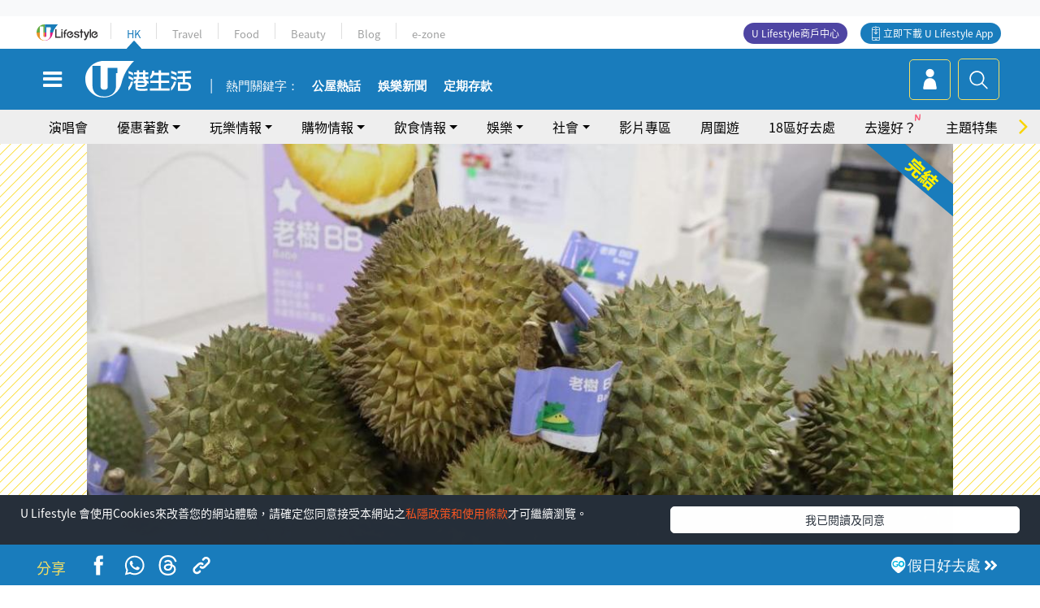

--- FILE ---
content_type: text/html
request_url: https://viselb01.hket.com/ajax/get/id.do
body_size: -46
content:
202601200207161F79889EDC0D1329F222AED16EFBABAA

--- FILE ---
content_type: text/html; charset=utf-8
request_url: https://www.google.com/recaptcha/api2/aframe
body_size: 146
content:
<!DOCTYPE HTML><html><head><meta http-equiv="content-type" content="text/html; charset=UTF-8"></head><body><script nonce="4wE1iF-Gts6a8UsMc2slFQ">/** Anti-fraud and anti-abuse applications only. See google.com/recaptcha */ try{var clients={'sodar':'https://pagead2.googlesyndication.com/pagead/sodar?'};window.addEventListener("message",function(a){try{if(a.source===window.parent){var b=JSON.parse(a.data);var c=clients[b['id']];if(c){var d=document.createElement('img');d.src=c+b['params']+'&rc='+(localStorage.getItem("rc::a")?sessionStorage.getItem("rc::b"):"");window.document.body.appendChild(d);sessionStorage.setItem("rc::e",parseInt(sessionStorage.getItem("rc::e")||0)+1);localStorage.setItem("rc::h",'1768846041791');}}}catch(b){}});window.parent.postMessage("_grecaptcha_ready", "*");}catch(b){}</script></body></html>

--- FILE ---
content_type: text/javascript
request_url: https://hk.ulifestyle.com.hk/media/rv/js/hk-photoswipe-bannerswap.min.js
body_size: 1073
content:
function photoAds(e){googletag.cmd.push(function(){var t=$("div.infinite-article:last").data("formaltag");t&&(t=t.split(","));var i=$("div.infinite-article:last").data("keywordtag");i&&(i=i.split(","));var a=[],o=[],s=document.createElement("div");if(s.style="margin-top:1px;","banner"==e){s.id=slotName1,$('.ad-zone-photoswipe[data-for="photoswipe"]').empty(),$(".pswp__ad").find('.ad-zone-photoswipe[data-for="photoswipe"]').append(s);var g=googletag.sizeMapping().addSize([768,200],[[728,90],[320,50]]).addSize([320,100],[[320,50]]).build();null==slot1[page_id]&&(slot1[page_id]=googletag.defineSlot(infiniteBanners[4].slotSource,[[728,90],[320,50]],slotName1).defineSizeMapping(g).addService(googletag.pubads()).setTargeting("article_id",page_id).setTargeting("formal_tag",t).setTargeting("keyword",i).setTargeting("section",a).setTargeting("district",o),window.gptAdSlots.push(slot1[page_id])),googletag.display(slotName1),googletag.cmd.push(function(){googletag.pubads().refresh([slot1[page_id]])})}else{s.id=slotName2,$('.ad-zone-photoswipe[data-for="photoswipe"]').empty(),$(e).find('.ad-zone-photoswipe[data-for="photoswipe"]').append(s);var d=googletag.sizeMapping().addSize(infiniteBanners[8].desktopSize).addSize(infiniteBanners[8].mobileSize).build();null==slot2[page_id]&&(slot2[page_id]=googletag.defineSlot(infiniteBanners[8].slotSource,[[300,250]],slotName2).defineSizeMapping(d).addService(googletag.pubads()).setTargeting("article_id",page_id).setTargeting("formal_tag",t).setTargeting("keyword",i).setTargeting("section",a).setTargeting("district",o),window.gptAdSlots.push(slot2[page_id])),googletag.display(slotName2),googletag.cmd.push(function(){googletag.pubads().refresh([slot2[page_id]])})}})}var timestamp=document.querySelector("div.image-gallery-wrapper .ads-timestamp").dataset.value;infiniteBanners[4]={id:"div-gpt-ad-1501057686719-4"+timestamp,slot:"'/183518426/UHK2_WebRP_ArticleDetails_LightboxTop', [[728, 90],[320,50]], 'div-gpt-ad-1501057686719-4"+timestamp+"'",mobileSize:"[320, 100], [[300,250],[320, 50]]",desktopSize:"[768, 200], [[300,250],[728, 90],[320, 50]]",slotSource:"/183518426/UHK2_WebRP_ArticleDetails_LightboxTop",slotDefaultSize:"[[320, 50]]",slotName:"div-gpt-ad-1501057686719-4"},infiniteBanners[8]={id:"div-gpt-ad-1501057686719-8"+timestamp,slot:"'/183518426/UHK2_WebRP_ArticleDetails_LightboxFlip', [[300,250]], 'div-gpt-ad-1501057686719-8"+timestamp+"'",mobileSize:"[320, 100], [[300,250]]",desktopSize:"[768, 200], [[300,250]]",slotSource:"/183518426/UHK2_WebRP_ArticleDetails_LightboxFlip",slotDefaultSize:"[[300, 250]]",slotName:"div-gpt-ad-1501057686719-8"};var page_id=document.querySelector("div.infinite-article:last-child").dataset.pageId,slot1={},slot2={},slotName1=infiniteBanners[4].slotName+"-"+page_id,slotName2=infiniteBanners[8].slotName+"-"+page_id,refreshAds=function(){googletag.cmd.push(function(){googletag.pubads().refresh([slot1[page_id]]),googletag.pubads().refresh([slot2[page_id]])})};

--- FILE ---
content_type: application/javascript; charset=utf-8
request_url: https://fundingchoicesmessages.google.com/f/AGSKWxW8X8mFJ0Z9ti9a79WCWQvCVH3R9jh10pqaQWiVJ3Hi1I-V-3h8v9Q86K-Q3oY73l2zIyrdvuJ7qO2DyyCIRd-yocFq6qv7OaxLp5j90m5poC0E34lGoJ4Qtga-_hsFh23YbhjzF0Qs8y_hlR5Ppw4SKycV5VLqUsdYSpPo0_V74INGbP5Bf-XRdlaf/_/adspacer./ads/ringtone_/netads./bauer.ads./120x600_
body_size: -1292
content:
window['2a0e0782-3f81-4259-8a01-787fdce257b3'] = true;